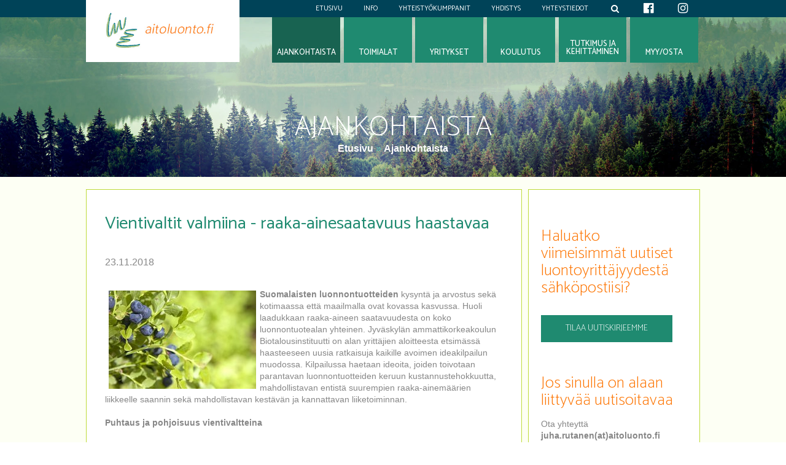

--- FILE ---
content_type: text/html; charset=UTF-8
request_url: https://www.aitoluonto.fi/ajankohtaista/Vientivaltit-valmiina---raaka-ainesaatavuus-haastavaa-464.html
body_size: 16946
content:
<!DOCTYPE HTML PUBLIC "-//W3C//DTD HTML 4.01 Transitional//EN"
"http://www.w3.org/TR/html4/loose.dtd">
<html>
  <head>
    <!-- Google Tag Manager -->
<script>(function(w,d,s,l,i){w[l]=w[l]||[];w[l].push({'gtm.start':
new Date().getTime(),event:'gtm.js'});var f=d.getElementsByTagName(s)[0],
j=d.createElement(s),dl=l!='dataLayer'?'&l='+l:'';j.async=true;j.src=
'https://www.googletagmanager.com/gtm.js?id='+i+dl;f.parentNode.insertBefore(j,f);
})(window,document,'script','dataLayer','GTM-KGXSRNL');</script>
<!-- End Google Tag Manager -->
    <meta name="language" content="fi">
    <meta http-equiv="X-UA-Compatible" content="IE=edge">
    <meta http-equiv="Content-Type" content="text/html; charset=UTF-8">
    <meta name="ROBOTS" content="NOARCHIVE">
    
    <meta name="Description" content="Luontoyrittäjyyteen ja luonnontuotealaan liittyviä ajankohtaisia uutisia.">
    <meta name="viewport" content="width=device-width, initial-scale=1">
    <title>Vientivaltit valmiina - raaka-ainesaatavuus haastavaa – aitoluonto.fi</title>
    <link rel="shortcut icon" href="/content/img/favicon.ico">
    <link rel="icon" type="image/ico" href="/content/img/favicon.ico">
    
      <link type='text/css' href='/admin/css/webio2.min.css?mod=2018-05-23T11:15:01' rel='stylesheet' /> <link rel="stylesheet" href="https://cdn.jsdelivr.net/gh/fancyapps/fancybox@3.5.7/dist/jquery.fancybox.min.css" />   
      <style type='text/css'>
        #ltuotteetlink{display:none;}
      </style>
      <script type='text/javascript' src='/admin/js/webio.min.js?mod=2017-03-28T09:48:24'></script>
      <script type='text/javascript'>
        var aktiivinenkalenteri=null;function suljekalenteri(){jQuery(aktiivinenkalenteri).fadeOut();}
        function avaakalenteri(id,frame,f,p,k,v,p1,k1,v1){window.frames[frame].document.location='/cgi-bin/webio2-kalenteri2?kieli=&df='+p+'&mf='+k+'&yf='+v+'&p1='+p1+'&k1='+k1+'&v1='+v1+'&lomake='+f+'&parent=1&css=/admin/css/kalenteri.css&merkisto=u';jQuery(aktiivinenkalenteri).fadeOut();jQuery(id).fadeIn();aktiivinenkalenteri=id;}
          
      </script>
      
      
      <script defer src="https://cdn.jsdelivr.net/gh/fancyapps/fancybox@3.5.7/dist/jquery.fancybox.min.js"></script>
      
      
    <script>jQuery.extend({getUrlVars:function(){var vars=[],hash;var hashes=window.location.href.slice(window.location.href.indexOf('?')+1).split('&');for(var i=0;i<hashes.length;i++){hash=hashes[i].split('=');vars.push(hash[0]);vars[hash[0]]=hash[1];}return vars;},getUrlVar:function(name){return jQuery.getUrlVars()[name];},URLDecode:function(value){return value;}});</script><script>var dts=false;if("maxTouchPoints" in navigator){dts=navigator.maxTouchPoints>0;}else if("msMaxTouchPoints" in navigator){dts=navigator.msMaxTouchPoints>0;}else{var mQ=window.matchMedia&&matchMedia("(pointer:coarse)");if(mQ&&mQ.media==="(pointer:coarse)"){dts=!!mQ.matches;}else if("orientation" in window){dts=true;}else{var UA=navigator.userAgent;dts=(/\b(BlackBerry|webOS|iPhone|IEMobile)\b/i.test(UA)||/\b(Android|Windows Phone|iPad|iPod)\b/i.test(UA));}}var laite=0;if(dts){laite=1;}else{laite=2;}
jQuery(document).ready(function(){var utm_source=jQuery.getUrlVar('utm_source');var gclid=jQuery.getUrlVar('gclid');var ua=navigator.userAgent;ua=ua.replace(/;/g,' ');jQuery.ajax({type:'GET',url:'/cgi-bin/webio2-s2',data:'saitti=aitoluonto&s=3&r='+decodeURIComponent(window.frames.top.document.referrer)+'&ua='+decodeURIComponent(ua)+'&utm_source='+decodeURIComponent(utm_source)+'&gclid='+decodeURIComponent(gclid)+'&laite='+laite});});
function statsio(t,a){setTimeout(function(){jQuery.ajax({type:'POST',url:'/cgi-bin/webio2-s2',data:'saitti=aitoluonto&s=3&t='+t+'&a='+a+'&tmp='+Math.random()});},2000);}jQuery(document).ready(function(){jQuery(document).find('[data-callbutton]').each(function(){jQuery(this).bind('click',function(){statsio('t',jQuery(this).attr('data-callbutton'));});})});</script>
    <script type="text/javascript" src="/content/js/jquery.meanmenu.js?mod=2016-03-14T10:54:33"></script>
    <script type="text/javascript">
      jQuery(document).ready(function(){jQuery('#paavalikko-ul').meanmenu({meanTargetContainer: '#mobilemenu-container'});});
    </script>
    <link href="/content/css/meanmenu.css?mod=2016-03-14T10:54:22" rel="stylesheet" type="text/css">
    <link href="/content/css/content.css?mod=2020-06-10T13:47:24" rel="stylesheet" type="text/css">
    <link href="/content/css/responsive.css?mod=2020-06-10T13:55:47" rel="stylesheet" type="text/css">
    <link href="/content/css/2.css?mod=2016-11-18T10:23:29" rel="stylesheet" type="text/css">
    <link rel="stylesheet" href="https://maxcdn.bootstrapcdn.com/font-awesome/4.7.0/css/font-awesome.min.css">
    <link href='https://fonts.googleapis.com/css?family=Catamaran:400,500,600,700,100&subset=latin,latin-ext' rel='stylesheet' type='text/css'>
    <script type="text/javascript" src="/content/js/owl.carousel.js?mod=2016-03-14T10:54:33"></script>
    <link href="/content/js/owl-carousel.css?mod=2016-03-14T10:54:33" rel="stylesheet" type="text/css">
    <script type="text/javascript" src="/content/js/owl.js?mod=2016-05-18T12:20:54"></script>
    
    
      <script type='text/javascript' defer>
        (function(i,s,o,g,r,a,m){i['GoogleAnalyticsObject']=r;i[r]=i[r]||function(){(i[r].q=i[r].q||[]).push(arguments)},i[r].l=1*new Date();a=s.createElement(o),m=s.getElementsByTagName(o)[0];a.async=1;a.src=g;m.parentNode.insertBefore(a,m)})(window,document,'script','//www.google-analytics.com/analytics.js','ga');
        ga('create','UA-91177942-1','auto' );
        ga('send','pageview');
      </script>
    <meta property="og:image" content="http://www.aitoluonto.fi/images/kuvapankki/medium/Kuva-Ideakilpailu_969.jpg"/>
<meta property="og:title" content="Vientivaltit valmiina - raaka-ainesaatavuus haastavaa"/>
    <style type="text/css">
      #header-alasivu {
        background-image: url(/images/main/lVC-header_alasivu.jpg);
      }
    </style>  
  </head>

  <body>
      
    <!-- Google Tag Manager (noscript) -->
<noscript><iframe src="https://www.googletagmanager.com/ns.html?id=GTM-KGXSRNL"
height="0" width="0" style="display:none;visibility:hidden"></iframe></noscript>
<!-- End Google Tag Manager (noscript) -->
    <div id="searchbar" class="clearfix">
      <div class="center-col">
        <form action='/cgi-bin/webio2haku' method='POST' id="searchform">
          <fieldset class="search">
            <input type="text" onClick='this.value=""' class="box" placeholder='Hae sivustolta' value="Hae sivustolta" name="hakusana">
            <input type="submit"  style="cursor:pointer" value="Hae">
            <input type='hidden' name='naytasivu' value='220'>
            <input type='hidden' name='tapaus' value='tekstihaku'>
            <input type='hidden' name='saitti' value='aitoluonto'>
            <input type='hidden' name='kieli' value='fi'>
            <input type='hidden' name='webio' value='0'>
          </fieldset>
        </form>
      </div>
    </div>

    <div id="ylaosa-wrapper" class="content-col">
      <div id="top-wrapper" class="content-col">
        <div class="center-col">
          <div id="tunnus"><a href="/"><img src="/content/img/header/aitoluonto_tunnus.jpg?mod=2016-03-14T10:54:50" width="380" height="154" border="0" alt="Aitoluonto.fi"></a></div>
          <ul class="info-navi">  
            <li><a href="https://www.instagram.com/luontoyrittajat/" id="ylanavi-insta" target="_blank" title="Suomen luontoyrittäjyysverkosto Instagramissa"> <i class="fa fa-instagram fa-lg" aria-hidden="true"></i></a></li>
            <li><a href="https://www.facebook.com/SuomenLuontoyrittajyysverkostoRy/" id="ylanavi-face" target="_blank" title="Suomen luontoyrittäjyysverkosto Facebookissa"> <i class="fa fa-facebook-official fa-lg" aria-hidden="true"></i></a></li>
            <li><a href="#" id="searchtoggl"><i class="fa fa-search"></i></a></li>
            <li><a id="yhteystiedot-sel" href="/yhteystiedot/" title="Yhteystiedot">Yhteystiedot</a></li>
            <li><a id="jaseneksi-sel" href="/yhdistys/" title="Yhdistys">Yhdistys</a></li>
            <li><a id="kumppanit-sel" href="/yhteistyokumppanit/" title="Yhteistyökumppanit">Yhteistyökumppanit</a></li>
            <li><a id="info-sel" href="/info/" title="Info">Info</a></li>
            <li><a id="myy-sel" href="/" title="Etusivu">Etusivu</a></li>
          </ul>
        </div>
      </div>


      <div id="header-alasivu" class="content-col">
        <div class="center-col">
          <div id="sivunotsikko" class="elmcenter">
            <h1>Ajankohtaista</h1>
            <div id="murupolku-alasivu"><a href="/">Etusivu </a>»  <a href='/ajankohtaista/' target=''>Ajankohtaista</a>  </div>
            
          </div>
        </div>
      </div>
      <div id="paavalikko" class="content-col">
        <div class="center-col">
          <div id="main-navi-resp">
            <div id="mobilemenu-container"></div>
            <div id="paavalikko-ul"> 
              <ul><li><a href='/'>Etusivu</a></li><li class="current path"><a href='/ajankohtaista/'>Ajankohtaista</a></li><li><a href='/toimialat/'>Toimialat</a>
<ul tabindex="0" class="webcategory-navi"><li><a href='/toimialat/raaka-ainetuotanto/'>Raaka-ainetuotanto</a>
<ul tabindex="0" class="webcategory-navi"><li><a href='/toimialat/raaka-ainetuotanto/luonnonmarjat/'>Luonnonmarjat</a></li><li><a href='/toimialat/raaka-ainetuotanto/luonnonsienet/'>Luonnonsienet</a></li><li><a href='/toimialat/raaka-ainetuotanto/luonnonkasvit/'>Luonnonkasvit</a></li><li><a href='/toimialat/raaka-ainetuotanto/erikoisluonnontuotteet/'>Erikoisluonnontuotteet</a></li><li><a href='/toimialat/raaka-ainetuotanto/keraajien-ja-kouluttajien-kartoitus/'>Kerääjien ja kouluttajien kartoitus</a></li><li><a href='/toimialat/raaka-ainetuotanto/kysely-kouluttajille/'>Kysely kouluttajille</a></li></ul></li><li><a href='/toimialat/elintarvikeala/'>Elintarvikeala</a>
<ul tabindex="0" class="webcategory-navi"><li><a href='/toimialat/elintarvikeala/uuselintarvikeasetus/'>Uuselintarvikeasetus</a></li></ul></li><li><a href='/toimialat/arvoaineiden-hyodyntaminen/'>Arvoaineiden hyödyntäminen</a></li><li><a href='/toimialat/hyvinvointiala/'>Hyvinvointiala</a></li><li><a href='/toimialat/matkailuala/'>Matkailuala</a></li><li><a href='/toimialat/muu-elinkeinotoiminta/'>Muu elinkeinotoiminta</a></li><li><a href='/toimialat/luonnontuotealan-yrityskysely/'>Luonnontuotealan yrityskysely</a></li></ul></li><li><a href='/yritykset/yritykset/'>Yritykset</a>
<ul tabindex="0" class="webcategory-navi"><li><a href='/yritykset/yritykset/'>Yritykset</a>
<ul tabindex="0" class="webcategory-navi"><li><a href='/yritykset/yritykset/active-camping-oy--geo-x-on/'>Active Camping Oy / Geo-x-on</a></li><li><a href='/yritykset/yritykset/arctic-warriors-oy/'>Arctic Warriors Oy</a></li><li><a href='/yritykset/yritykset/creativekaiku-ky/'>CreativeKaiku Ky</a></li><li><a href='/yritykset/yritykset/elokuu-luonnontuote-oy/'>Elokuu Luonnontuote Oy</a></li><li><a href='/yritykset/yritykset/elain--ja-elamyspalvelut-gaia/'>Eläin- ja elämyspalvelut Gaia</a></li><li><a href='/yritykset/yritykset/firapeli-oy/'>Firapeli Oy</a></li><li><a href='/yritykset/yritykset/forestal-oy-ab/'>Forestal Oy Ab</a></li><li><a href='/yritykset/yritykset/frantsilan-luomuyrttitila-oy/'>Frantsilan Luomuyrttitila Oy</a></li><li><a href='/yritykset/yritykset/hiking-travel--hit/'>Hiking Travel, Hit</a></li><li><a href='/yritykset/yritykset/honkaniemen-lomatila/'>Honkaniemen Lomatila</a></li><li><a href='/yritykset/yritykset/hopun-loppu-rane-sakkinen/'>Hopun Loppu Rane Säkkinen</a></li><li><a href='/yritykset/yritykset/hyvamieli-luonnontuotteet/'>Hyvämieli luonnontuotteet</a></li><li><a href='/yritykset/yritykset/hyvolan-talo/'>Hyvölän talo</a></li><li><a href='/yritykset/yritykset/idea-nature-oy/'>Idea Nature Oy</a></li><li><a href='/yritykset/yritykset/ikifood/'>Ikifood</a></li><li><a href='/yritykset/yritykset/ivalonatural/'>Ivalonatural</a></li><li><a href='/yritykset/yritykset/kaarnikka-tmi-paivi-saikkonen/'>Kaarnikka Tmi Päivi Saikkonen</a></li><li><a href='/yritykset/yritykset/katajisto-heini/'>Katajisto Heini</a></li><li><a href='/yritykset/yritykset/katiskanmaki/'>Katiskanmäki</a></li><li><a href='/yritykset/yritykset/kotitila-kiveinen/'>Kotitila Kiveinen</a></li><li><a href='/yritykset/yritykset/kvarken-nature-and-fishing--kvarken-birch-syrup/'>Kvarken Nature and Fishing / Kvarken Birch syrup</a></li><li><a href='/yritykset/yritykset/kylmamaan-ohjelmat-oy/'>Kylmämaan Ohjelmat Oy</a></li><li><a href='/yritykset/yritykset/lehtopeat-oy/'>LehtoPeat Oy</a></li><li><a href='/yritykset/yritykset/lomakivi/'>Lomakivi</a></li><li><a href='/yritykset/yritykset/luoite/'>LuoITE</a></li><li><a href='/yritykset/yritykset/luonto--ja-kulttuuripalvelu-angervo/'>Luonto- ja kulttuuripalvelu Angervo</a></li><li><a href='/yritykset/yritykset/luontoriihi/'>LuontoRiihi</a></li><li><a href='/yritykset/yritykset/luontotarhurin-hunaja/'>Luontotarhurin Hunaja</a></li><li><a href='/yritykset/yritykset/maatilamatkailu-ilomaki/'>Maatilamatkailu Ilomäki</a></li><li><a href='/yritykset/yritykset/mehtamaa/'>Mehtämaa</a></li><li><a href='/yritykset/yritykset/metsavyohyke/'>Metsävyöhyke</a></li><li><a href='/yritykset/yritykset/naturest-oy/'>Naturest Oy</a></li><li><a href='/yritykset/yritykset/noccostuote-oy/'>NoccosTuote Oy</a></li><li><a href='/yritykset/yritykset/nordic-herbs-oy--yrttipaja/'>Nordic herbs Oy, Yrttipaja</a></li><li><a href='/yritykset/yritykset/osuuskunta-yrttiaika/'>Osuuskunta Yrttiaika</a></li><li><a href='/yritykset/yritykset/pirteeks/'>Pirteeks</a></li><li><a href='/yritykset/yritykset/pohjoisesta-luonnosta-oy/'>Pohjoisesta luonnosta Oy</a></li><li><a href='/yritykset/yritykset/rahula-ranch-oy/'>Rahula Ranch Oy</a></li><li><a href='/yritykset/yritykset/railo-outdoor/'>Railo Outdoor</a></li><li><a href='/yritykset/yritykset/ravintorengas-oy/'>Ravintorengas Oy</a></li><li><a href='/yritykset/yritykset/saivo-naturals-oy/'>Saivo Naturals Oy</a></li><li><a href='/yritykset/yritykset/sammalmamma/'>Sammalmamma</a></li><li><a href='/yritykset/yritykset/savolan-maatila/'>Savolan Maatila</a></li><li><a href='/yritykset/yritykset/seitsemisen-torpat/'>Seitsemisen Torpat</a></li><li><a href='/yritykset/yritykset/somaluonto-oy/'>Somaluonto Oy</a></li><li><a href='/yritykset/yritykset/tmi-oma-metsa/'>Tmi Oma Metsä</a></li><li><a href='/yritykset/yritykset/tuoksu/'>Tuoksu</a></li><li><a href='/yritykset/yritykset/ullan-luonnontuotteet/'>Ullan Luonnontuotteet</a></li><li><a href='/yritykset/yritykset/uoma-wild---sour/'>Uoma Wild & Sour</a></li><li><a href='/yritykset/yritykset/villipihlaja/'>Villipihlaja</a></li><li><a href='/yritykset/yritykset/villiyrttipuoti/'>Villiyrttipuoti</a></li><li><a href='/yritykset/yritykset/virtalan-tila/'>Virtalan tila</a></li><li><a href='/yritykset/yritykset/vakipuu-tmi/'>Väkipuu Tmi</a></li><li><a href='/yritykset/yritykset/wild-from-arctic/'>Wild from Arctic</a></li><li><a href='/yritykset/yritykset/aksyt-ammat-oy/'>Äksyt Ämmät Oy</a></li><li><a href='/yritykset/yritykset/armatti-oy/'>Ärmätti Oy</a></li></ul></li></ul></li><li><a href='/myy--osta/'>Myy / osta</a>
<ul tabindex="0" class="webcategory-navi"><li><a href='/myy--osta/myyosta-ilmoituslomake/'>Myy/osta-ilmoituslomake</a></li></ul></li><li><a href='/koulutus/'>Koulutus</a></li><li><a href='/tutkimus-ja-kehittaminen/'>Tutkimus ja kehittäminen</a>
<ul tabindex="0" class="webcategory-navi"><li><a href='/tutkimus-ja-kehittaminen/toimijat-ja-tutkimustieto/'>Toimijat ja tutkimustieto</a></li><li><a href='/tutkimus-ja-kehittaminen/tapahtumat-ja-materiaalit/'>Tapahtumat ja materiaalit</a>
<ul tabindex="0" class="webcategory-navi"><li><a href='/tutkimus-ja-kehittaminen/tapahtumat-ja-materiaalit/toimintaohjelma-2030/'>Toimintaohjelma 2030</a></li><li><a href='/tutkimus-ja-kehittaminen/tapahtumat-ja-materiaalit/toimintaohjelma-2020/'>Toimintaohjelma 2020</a>
<ul tabindex="0" class="webcategory-navi"><li><a href='/tutkimus-ja-kehittaminen/tapahtumat-ja-materiaalit/toimintaohjelma-2020/tausta-aineisto/'>Tausta-aineisto</a></li></ul></li><li><a href='/tutkimus-ja-kehittaminen/tapahtumat-ja-materiaalit/luonnontuotepaivat/'>Luonnontuotepäivät</a>
<ul tabindex="0" class="webcategory-navi"><li><a href='/tutkimus-ja-kehittaminen/tapahtumat-ja-materiaalit/luonnontuotepaivat/ilmoittautumislomake/'>Ilmoittautumislomake</a></li><li><a href='/tutkimus-ja-kehittaminen/tapahtumat-ja-materiaalit/luonnontuotepaivat/lahti-2025/'>Lahti 2025</a></li><li><a href='/tutkimus-ja-kehittaminen/tapahtumat-ja-materiaalit/luonnontuotepaivat/oulu-2024/'>Oulu 2024</a></li><li><a href='/tutkimus-ja-kehittaminen/tapahtumat-ja-materiaalit/luonnontuotepaivat/helsinki-2023/'>Helsinki 2023</a></li><li><a href='/tutkimus-ja-kehittaminen/tapahtumat-ja-materiaalit/luonnontuotepaivat/mikkeli-2022/'>Mikkeli 2022</a></li><li><a href='/tutkimus-ja-kehittaminen/tapahtumat-ja-materiaalit/luonnontuotepaivat/lappi-ja-akaslompolo-2021/'>Lappi ja Äkäslompolo 2021</a></li><li><a href='/tutkimus-ja-kehittaminen/tapahtumat-ja-materiaalit/luonnontuotepaivat/pohjois-savo-2020-verkossa/'>Pohjois-Savo 2020 verkossa</a></li><li><a href='/tutkimus-ja-kehittaminen/tapahtumat-ja-materiaalit/luonnontuotepaivat/kajaani-2019/'>Kajaani 2019</a></li><li><a href='/tutkimus-ja-kehittaminen/tapahtumat-ja-materiaalit/luonnontuotepaivat/turku-2018/'>Turku 2018</a></li><li><a href='/tutkimus-ja-kehittaminen/tapahtumat-ja-materiaalit/luonnontuotepaivat/tampere-2017/'>Tampere 2017</a></li><li><a href='/tutkimus-ja-kehittaminen/tapahtumat-ja-materiaalit/luonnontuotepaivat/joensuu-2016/'>Joensuu 2016</a></li><li><a href='/tutkimus-ja-kehittaminen/tapahtumat-ja-materiaalit/luonnontuotepaivat/kuusamo-2015/'>Kuusamo 2015</a></li><li><a href='/tutkimus-ja-kehittaminen/tapahtumat-ja-materiaalit/luonnontuotepaivat/kokkola-2014/'>Kokkola 2014</a></li><li><a href='/tutkimus-ja-kehittaminen/tapahtumat-ja-materiaalit/luonnontuotepaivat/mikkeli-2013/'>Mikkeli 2013</a></li><li><a href='/tutkimus-ja-kehittaminen/tapahtumat-ja-materiaalit/luonnontuotepaivat/seinajoki-2012/'>Seinäjoki 2012</a></li><li><a href='/tutkimus-ja-kehittaminen/tapahtumat-ja-materiaalit/luonnontuotepaivat/rovaniemi-2011/'>Rovaniemi 2011</a></li><li><a href='/tutkimus-ja-kehittaminen/tapahtumat-ja-materiaalit/luonnontuotepaivat/joensuu-2010/'>Joensuu 2010</a></li><li><a href='/tutkimus-ja-kehittaminen/tapahtumat-ja-materiaalit/luonnontuotepaivat/helsinki-2009/'>Helsinki 2009</a></li><li><a href='/tutkimus-ja-kehittaminen/tapahtumat-ja-materiaalit/luonnontuotepaivat/oulu-2008/'>Oulu 2008</a></li><li><a href='/tutkimus-ja-kehittaminen/tapahtumat-ja-materiaalit/luonnontuotepaivat/tampere-2007/'>Tampere 2007</a></li><li><a href='/tutkimus-ja-kehittaminen/tapahtumat-ja-materiaalit/luonnontuotepaivat/palautekysely/'>Palautekysely</a></li></ul></li><li><a href='/tutkimus-ja-kehittaminen/tapahtumat-ja-materiaalit/luonnontuotealan-tutkimusseminaarit/'>Luonnontuotealan tutkimusseminaarit</a>
<ul tabindex="0" class="webcategory-navi"><li><a href='/tutkimus-ja-kehittaminen/tapahtumat-ja-materiaalit/luonnontuotealan-tutkimusseminaarit/tutkimusseminaari-2022/'>Tutkimusseminaari 2022</a></li><li><a href='/tutkimus-ja-kehittaminen/tapahtumat-ja-materiaalit/luonnontuotealan-tutkimusseminaarit/tutkimusseminaari-2019/'>Tutkimusseminaari 2019</a></li><li><a href='/tutkimus-ja-kehittaminen/tapahtumat-ja-materiaalit/luonnontuotealan-tutkimusseminaarit/tutkimusseminaari-2015/'>Tutkimusseminaari 2015</a></li><li><a href='/tutkimus-ja-kehittaminen/tapahtumat-ja-materiaalit/luonnontuotealan-tutkimusseminaarit/tutkimusseminaari-2013/'>Tutkimusseminaari 2013</a></li></ul></li></ul></li><li><a href='/tutkimus-ja-kehittaminen/hyvat-kaytanteet/'>Hyvät käytänteet</a>
<ul tabindex="0" class="webcategory-navi"><li><a href='/tutkimus-ja-kehittaminen/hyvat-kaytanteet/nuorisotoiminnan-aktivointi/'>Nuorisotoiminnan aktivointi</a>
<ul tabindex="0" class="webcategory-navi"><li><a href='/tutkimus-ja-kehittaminen/hyvat-kaytanteet/nuorisotoiminnan-aktivointi/luonnontuotealan-teemapaiva/'>Luonnontuotealan teemapäivä</a></li><li><a href='/tutkimus-ja-kehittaminen/hyvat-kaytanteet/nuorisotoiminnan-aktivointi/luontokokemuspolku/'>Luontokokemuspolku</a></li><li><a href='/tutkimus-ja-kehittaminen/hyvat-kaytanteet/nuorisotoiminnan-aktivointi/nuoret-maaseutuvierailuille/'>Nuoret maaseutuvierailuille</a></li><li><a href='/tutkimus-ja-kehittaminen/hyvat-kaytanteet/nuorisotoiminnan-aktivointi/luonnontuotteet-tutuiksi-lapsille-ja-nuorille/'>Luonnontuotteet tutuiksi lapsille ja nuorille</a></li><li><a href='/tutkimus-ja-kehittaminen/hyvat-kaytanteet/nuorisotoiminnan-aktivointi/luonnontuotealan-tiedotushankkeet-/'>Luonnontuotealan tiedotushankkeet </a></li><li><a href='/tutkimus-ja-kehittaminen/hyvat-kaytanteet/nuorisotoiminnan-aktivointi/kihokkia-keraamassa/'>Kihokkia keräämässä</a></li><li><a href='/tutkimus-ja-kehittaminen/hyvat-kaytanteet/nuorisotoiminnan-aktivointi/metsakuutiot/'>Metsäkuutiot</a></li><li><a href='/tutkimus-ja-kehittaminen/hyvat-kaytanteet/nuorisotoiminnan-aktivointi/kukkapuu-tempaus/'>Kukkapuu-tempaus</a></li><li><a href='/tutkimus-ja-kehittaminen/hyvat-kaytanteet/nuorisotoiminnan-aktivointi/raporttia-suoraan-metsasta-ja-luonnosta/'>Raporttia suoraan metsästä ja luonnosta</a></li><li><a href='/tutkimus-ja-kehittaminen/hyvat-kaytanteet/nuorisotoiminnan-aktivointi/metsa--ja-luontopelit-innostaa/'>Metsä- ja luontopelit innostaa</a></li><li><a href='/tutkimus-ja-kehittaminen/hyvat-kaytanteet/nuorisotoiminnan-aktivointi/yrittajaksi-luonnontuotealalle/'>Yrittäjäksi luonnontuotealalle</a></li></ul></li></ul></li><li><a href='/tutkimus-ja-kehittaminen/kansainvalisyys/'>Kansainvälisyys</a></li><li><a href='/tutkimus-ja-kehittaminen/hankkeet/'>Hankkeet</a>
<ul tabindex="0" class="webcategory-navi"><li><a href='/tutkimus-ja-kehittaminen/hankkeet/hankerekisterilomake/'>Hankerekisterilomake</a></li><li><a href='/tutkimus-ja-kehittaminen/hankkeet/lumoa/'>LUMOA</a>
<ul tabindex="0" class="webcategory-navi"><li><a href='/tutkimus-ja-kehittaminen/hankkeet/lumoa/ajankohtaista/'>Ajankohtaista</a></li><li><a href='/tutkimus-ja-kehittaminen/hankkeet/lumoa/lumoan-aluetilaisuuksien-materiaalit/'>LUMOAn aluetilaisuuksien materiaalit</a></li><li><a href='/tutkimus-ja-kehittaminen/hankkeet/lumoa/muita-materiaaleja/'>Muita materiaaleja</a></li></ul></li><li><a href='/tutkimus-ja-kehittaminen/hankkeet/lt-rasa/'>LT-RASA</a></li><li><a href='/tutkimus-ja-kehittaminen/hankkeet/arvopilotti/'>Arvopilotti</a></li><li><a href='/tutkimus-ja-kehittaminen/hankkeet/kysely-hanketoimijoille/'>Kysely hanketoimijoille</a></li></ul></li><li><a href='/tutkimus-ja-kehittaminen/hankerekisteri/hankerekisteri/'>Hankerekisteri</a>
<ul tabindex="0" class="webcategory-navi"><li><a href='/tutkimus-ja-kehittaminen/hankerekisteri/hankerekisteri/'>Hankerekisteri</a>
<ul tabindex="0" class="webcategory-navi"><li><a href='/tutkimus-ja-kehittaminen/hankerekisteri/hankerekisteri/-wildwonders/'>#wildwonders</a></li><li><a href='/tutkimus-ja-kehittaminen/hankerekisteri/hankerekisteri/63-degrees-north---pohjoisen-erikoiskasvit--uroiksi/'>63 Degrees North - Pohjoisen erikoiskasvit €uroiksi</a></li><li><a href='/tutkimus-ja-kehittaminen/hankerekisteri/hankerekisteri/alueellinen-elintarvikelogistiikka--hanke/'>Alueellinen elintarvikelogistiikka -hanke</a></li><li><a href='/tutkimus-ja-kehittaminen/hankerekisteri/hankerekisteri/arktinen-biotalous/'>Arktinen biotalous</a></li><li><a href='/tutkimus-ja-kehittaminen/hankerekisteri/hankerekisteri/arktinen-mehilaistalous--arm-/'>Arktinen mehiläistalous (ARM)</a></li><li><a href='/tutkimus-ja-kehittaminen/hankerekisteri/hankerekisteri/arktinen-nokkonen/'>Arktinen nokkonen</a></li><li><a href='/tutkimus-ja-kehittaminen/hankerekisteri/hankerekisteri/arktinen-alykas-metsaverkosto/'>Arktinen älykäs metsäverkosto</a></li><li><a href='/tutkimus-ja-kehittaminen/hankerekisteri/hankerekisteri/arktisten-kasvien-taiga-terveytta-luonnosta/'>Arktisten kasvien taiga: terveyttä luonnosta</a></li><li><a href='/tutkimus-ja-kehittaminen/hankerekisteri/hankerekisteri/arvoaineita-pohjoisen-mannysta-ja-marjoista/'>Arvoaineita pohjoisen männystä ja marjoista</a></li><li><a href='/tutkimus-ja-kehittaminen/hankerekisteri/hankerekisteri/arvoliike/'>Arvoliike</a></li><li><a href='/tutkimus-ja-kehittaminen/hankerekisteri/hankerekisteri/arvopilotti---kohti-luonnon-raaka-aineiden-arvoketjujen-pilotointia/'>Arvopilotti – kohti luonnon raaka-aineiden arvoketjujen pilotointia</a></li><li><a href='/tutkimus-ja-kehittaminen/hankerekisteri/hankerekisteri/avaimet-yrittajyyteen---sparrausta-ja-tukea-muutostilanteisiin/'>Avaimet yrittäjyyteen - Sparrausta ja tukea muutostilanteisiin</a></li><li><a href='/tutkimus-ja-kehittaminen/hankerekisteri/hankerekisteri/back-to-basic/'>Back to basic</a></li><li><a href='/tutkimus-ja-kehittaminen/hankerekisteri/hankerekisteri/bio-osake--bioraaka-aineosaamisen-keskus-/'>BIO-OSAKE (Bioraaka-aineosaamisen keskus)</a></li><li><a href='/tutkimus-ja-kehittaminen/hankerekisteri/hankerekisteri/bioaktiiviset-yhdisteet-osana-tulevaisuuden-biotaloutta/'>Bioaktiiviset yhdisteet osana tulevaisuuden biotaloutta</a></li><li><a href='/tutkimus-ja-kehittaminen/hankerekisteri/hankerekisteri/biocolour---biovarit---varipaletti-biopohjaisille-variaineille-ja-pigmenteille/'>BioColour - Biovärit - Väripaletti biopohjaisille väriaineille ja pigmenteille</a></li><li><a href='/tutkimus-ja-kehittaminen/hankerekisteri/hankerekisteri/biomateriaalien-jalostusarvon-nosto-arktisella-luonnontuotealalla--lisaarvobar-/'>Biomateriaalien jalostusarvon nosto arktisella luonnontuotealalla (LisäarvoBAR)</a></li><li><a href='/tutkimus-ja-kehittaminen/hankerekisteri/hankerekisteri/ceforestry/'>CEForestry</a></li><li><a href='/tutkimus-ja-kehittaminen/hankerekisteri/hankerekisteri/centre-for-wildfood-safety/'>Centre for Wildfood Safety</a></li><li><a href='/tutkimus-ja-kehittaminen/hankerekisteri/hankerekisteri/ecodive---metsien-luonnontuotteet-osana-biotaloutta/'>ECODIVE - Metsien luonnontuotteet osana biotaloutta</a></li><li><a href='/tutkimus-ja-kehittaminen/hankerekisteri/hankerekisteri/elinkeinoa-ja-liiketoimintaa-ruokaketjussa---elli/'>Elinkeinoa ja liiketoimintaa ruokaketjussa – ELLI</a></li><li><a href='/tutkimus-ja-kehittaminen/hankerekisteri/hankerekisteri/elintarvikkeista-ja-luonnosta-elinvoimaa-koillismaalle/'>Elintarvikkeista ja luonnosta elinvoimaa Koillismaalle</a></li><li><a href='/tutkimus-ja-kehittaminen/hankerekisteri/hankerekisteri/elot---elintarvike--ja-luonnontuotteiden-teollisen-tuotannon-kehittaminen-keski-karjalssa/'>ELOT - Elintarvike- ja luonnontuotteiden teollisen tuotannon kehittäminen Keski-Karjalssa</a></li><li><a href='/tutkimus-ja-kehittaminen/hankerekisteri/hankerekisteri/erikoiskasvit--uusia-mahdollisuuksia-kasvipohjaisten-raaka-aineiden-jatkojalostukselle-ja-viennille-keski-pohjanmaalla/'>Erikoiskasvit. Uusia mahdollisuuksia kasvipohjaisten raaka-aineiden jatkojalostukselle ja viennille Keski-Pohjanmaalla</a></li><li><a href='/tutkimus-ja-kehittaminen/hankerekisteri/hankerekisteri/erural-resilience/'>eRural resilience</a></li><li><a href='/tutkimus-ja-kehittaminen/hankerekisteri/hankerekisteri/forleap-metsabiomassan-sivuvirroista-uusia-tuotteita/'>FORLEAP-Metsäbiomassan sivuvirroista uusia tuotteita</a></li><li><a href='/tutkimus-ja-kehittaminen/hankerekisteri/hankerekisteri/fostering-and-enabling-ai--data-and-robotics-technologies-for-supporting-human-workers-in-harvesting-wild-food--ferox-/'>Fostering and Enabling AI, Data and Robotics Technologies for Supporting Human Workers in Harvesting Wild Food (FEROX)</a></li><li><a href='/tutkimus-ja-kehittaminen/hankerekisteri/hankerekisteri/future-bio-arctic-design-ii--f-bad-ii-/'>Future Bio-Arctic Design II (F.BAD II)</a></li><li><a href='/tutkimus-ja-kehittaminen/hankerekisteri/hankerekisteri/hurahdetaan-herkkutatteihin/'>Hurahdetaan herkkutatteihin</a></li><li><a href='/tutkimus-ja-kehittaminen/hankerekisteri/hankerekisteri/hyvinvointia-ja-makuja-pirkanmaan-metsista/'>Hyvinvointia ja makuja Pirkanmaan metsistä</a></li><li><a href='/tutkimus-ja-kehittaminen/hankerekisteri/hankerekisteri/hyvinvointia-luonnosta-2015-2016/'>Hyvinvointia Luonnosta 2015-2016</a></li><li><a href='/tutkimus-ja-kehittaminen/hankerekisteri/hankerekisteri/hyvinvointia-metsan-elinkeinoista/'>Hyvinvointia metsän elinkeinoista</a></li><li><a href='/tutkimus-ja-kehittaminen/hankerekisteri/hankerekisteri/industry-nordic---kohti-luonnontuotteiden-teollisen-mittakaavan-valmistusmenetelmia/'>Industry Nordic – kohti luonnontuotteiden teollisen mittakaavan valmistusmenetelmiä</a></li><li><a href='/tutkimus-ja-kehittaminen/hankerekisteri/hankerekisteri/ingredients-for-health/'>Ingredients for Health</a></li><li><a href='/tutkimus-ja-kehittaminen/hankerekisteri/hankerekisteri/innoherb---kihokista--lakasta-ja-kanervasta-tulevaisuuden-liiketoimintaa-pohjois-satakuntaan/'>Innoherb - kihokista, lakasta ja kanervasta tulevaisuuden liiketoimintaa Pohjois-Satakuntaan</a></li><li><a href='/tutkimus-ja-kehittaminen/hankerekisteri/hankerekisteri/innovative-technologies-and-concepts-for-business-growth-based-on-finnish-mushrooms--in-mushroom-/'>Innovative Technologies and Concepts for Business Growth Based on Finnish Mushrooms (In-Mushroom)</a></li><li><a href='/tutkimus-ja-kehittaminen/hankerekisteri/hankerekisteri/juuret-lahiruokahanke/'>JUURET lähiruokahanke</a></li><li><a href='/tutkimus-ja-kehittaminen/hankerekisteri/hankerekisteri/kainuun-luonnontuotealan-kehittamishanke--kalke-/'>Kainuun luonnontuotealan kehittämishanke (KALKE)</a></li><li><a href='/tutkimus-ja-kehittaminen/hankerekisteri/hankerekisteri/kannattavat-ilmastoviisaat-metsa--ja-luontotoimijat/'>Kannattavat ilmastoviisaat metsä- ja luontotoimijat</a></li><li><a href='/tutkimus-ja-kehittaminen/hankerekisteri/hankerekisteri/kantama---kansainvalinen-tapahtumamarkkinointi/'>Kantama - kansainvälinen tapahtumamarkkinointi</a></li><li><a href='/tutkimus-ja-kehittaminen/hankerekisteri/hankerekisteri/kantri---co----yhteistyolla-valmiuksia-ja-kasvua-elintarvike--ja-luontoaloille/'>Kantri & Co. - Yhteistyöllä valmiuksia ja kasvua elintarvike- ja luontoaloille</a></li><li><a href='/tutkimus-ja-kehittaminen/hankerekisteri/hankerekisteri/kantri-inno---osaamisen-lisaantymisesta-kasvua-maaseutuelinkeinoihin/'>KANTRI-INNO - Osaamisen lisääntymisestä kasvua maaseutuelinkeinoihin</a></li><li><a href='/tutkimus-ja-kehittaminen/hankerekisteri/hankerekisteri/kantri-sampo---luonnosta-ja-elintarvikealalta-hyvinvointia-ja-palveluita-kainuuseen/'>Kantri-Sampo - Luonnosta ja elintarvikealalta hyvinvointia ja palveluita Kainuuseen</a></li><li><a href='/tutkimus-ja-kehittaminen/hankerekisteri/hankerekisteri/kantrikestava/'>KantriKestävä</a></li><li><a href='/tutkimus-ja-kehittaminen/hankerekisteri/hankerekisteri/kantriluonto---luonnontuotteista-ja--palveluista-innovaatioita-ja-yrittajyytta-kainuuseen/'>Kantriluonto - Luonnontuotteista ja -palveluista innovaatioita ja yrittäjyyttä Kainuuseen</a></li><li><a href='/tutkimus-ja-kehittaminen/hankerekisteri/hankerekisteri/kantrivoima--osaamisen-lisaantymisesta-kasvua-maaseutuelinkeinoihin/'>KantriVoima -Osaamisen lisääntymisestä kasvua maaseutuelinkeinoihin</a></li><li><a href='/tutkimus-ja-kehittaminen/hankerekisteri/hankerekisteri/kaskadimalli-turvemaiden-heikkotuottoisten-hieskoivikoiden-tehokkaampaan-hyodyntamiseen/'>Kaskadimalli turvemaiden heikkotuottoisten hieskoivikoiden tehokkaampaan hyödyntämiseen</a></li><li><a href='/tutkimus-ja-kehittaminen/hankerekisteri/hankerekisteri/kasvavaa-liiketoimintaa-luonnontuotteista/'>Kasvavaa liiketoimintaa luonnontuotteista</a></li><li><a href='/tutkimus-ja-kehittaminen/hankerekisteri/hankerekisteri/kasvi----kasviperaisten-luonnon-raaka-aineiden-eristys-ja-kaytto-uusissa-tuotteissa-rikastaminen--vaikuttavuustutkimukset-ja-laatuanalytiikka-/'>Kasvi+  (Kasviperäisten luonnon raaka-aineiden eristys ja käyttö uusissa tuotteissa: rikastaminen, vaikuttavuustutkimukset ja laatuanalytiikka)</a></li><li><a href='/tutkimus-ja-kehittaminen/hankerekisteri/hankerekisteri/kasvuun---kestavaa-kasvua-maaseudulle/'>KASVUUN – Kestävää kasvua maaseudulle</a></li><li><a href='/tutkimus-ja-kehittaminen/hankerekisteri/hankerekisteri/keruupilotti-2018/'>Keruupilotti 2018</a></li><li><a href='/tutkimus-ja-kehittaminen/hankerekisteri/hankerekisteri/kestavaa-kasvua-paikallisista-raaka-aineista---lappia-living-labs/'>Kestävää kasvua paikallisista raaka-aineista – Lappia Living Labs</a></li><li><a href='/tutkimus-ja-kehittaminen/hankerekisteri/hankerekisteri/kiertotaloudesta-lisaa-kilpailukykya-elintarvikevientiin--kike-/'>Kiertotaloudesta lisää kilpailukykyä elintarvikevientiin (KIKE)</a></li><li><a href='/tutkimus-ja-kehittaminen/hankerekisteri/hankerekisteri/kihokin-viljelya-laakekasviksi-pohjois-satakunnan-heikkotuottoisilla-jatai-turvetuotannon-jalkeisilla-turvemailla/'>Kihokin viljelyä lääkekasviksi Pohjois-Satakunnan heikkotuottoisilla ja/tai turvetuotannon jälkeisillä turvemailla</a></li><li><a href='/tutkimus-ja-kehittaminen/hankerekisteri/hankerekisteri/kiihdyttamo--konseptin-toteutettavuus/'>Kiihdyttämö -konseptin toteutettavuus</a></li><li><a href='/tutkimus-ja-kehittaminen/hankerekisteri/hankerekisteri/kiina-yhteistyohon-perustavan-metsabiotalouden-kehittaminen-pohjois-karjalassa--kibio-/'>Kiina-yhteistyöhön perustavan metsäbiotalouden kehittäminen Pohjois-Karjalassa (KIBIO)</a></li><li><a href='/tutkimus-ja-kehittaminen/hankerekisteri/hankerekisteri/kymenlaakson-elintarvikesektorin-kestava-kehitysloikka--keke-/'>Kymenlaakson elintarvikesektorin kestävä kehitysloikka (KEKE)</a></li><li><a href='/tutkimus-ja-kehittaminen/hankerekisteri/hankerekisteri/laatusormenjalki-arktiselle-luonnon-raaka-aineelle--arctic-fingerprint-/'>Laatusormenjälki arktiselle luonnon raaka-aineelle (Arctic FingerPrint)</a></li><li><a href='/tutkimus-ja-kehittaminen/hankerekisteri/hankerekisteri/lappi-luxus---palveluja-ja-tuotteita-lappilaiseen-hyvinvointimatkailuun/'>Lappi Luxus - palveluja ja tuotteita lappilaiseen hyvinvointimatkailuun</a></li><li><a href='/tutkimus-ja-kehittaminen/hankerekisteri/hankerekisteri/lappilaisia-makuelamyksia-matkailijalle---lahiruokaa-lautaselle/'>Lappilaisia makuelämyksiä matkailijalle - lähiruokaa lautaselle</a></li><li><a href='/tutkimus-ja-kehittaminen/hankerekisteri/hankerekisteri/lisaa-luomua-lappiin/'>Lisää Luomua Lappiin</a></li><li><a href='/tutkimus-ja-kehittaminen/hankerekisteri/hankerekisteri/lounais-suomen-metsaekosysteemipalvelut/'>Lounais-Suomen metsäekosysteemipalvelut</a></li><li><a href='/tutkimus-ja-kehittaminen/hankerekisteri/hankerekisteri/lumoni---luontoalan-vastuullinen-moniosaaja/'>LUMONI - Luontoalan vastuullinen moniosaaja</a></li><li><a href='/tutkimus-ja-kehittaminen/hankerekisteri/hankerekisteri/luomu-lentoon-kaakkois-suomessa/'>Luomu lentoon Kaakkois-Suomessa</a></li><li><a href='/tutkimus-ja-kehittaminen/hankerekisteri/hankerekisteri/luomua-ja-luonnontuotteita-metsavaratietoihin--lulume-/'>Luomua ja luonnontuotteita metsävaratietoihin (LULUME)</a></li><li><a href='/tutkimus-ja-kehittaminen/hankerekisteri/hankerekisteri/luomua-metsaluonnosta/'>Luomua metsäluonnosta</a></li><li><a href='/tutkimus-ja-kehittaminen/hankerekisteri/hankerekisteri/luomukeruualueilta-euroja-paijat-hameessa/'>Luomukeruualueilta euroja Päijät-Hämeessä</a></li><li><a href='/tutkimus-ja-kehittaminen/hankerekisteri/hankerekisteri/luomumetsista-moneksi/'>Luomumetsistä moneksi</a></li><li><a href='/tutkimus-ja-kehittaminen/hankerekisteri/hankerekisteri/luomusertifioinnilla-lisaarvoa-selvitys/'>Luomusertifioinnilla lisäarvoa selvitys</a></li><li><a href='/tutkimus-ja-kehittaminen/hankerekisteri/hankerekisteri/luonnon-raaka-aineet-kosmetiikkateollisuudessa--lukos-/'>Luonnon raaka-aineet kosmetiikkateollisuudessa (Lukos)</a></li><li><a href='/tutkimus-ja-kehittaminen/hankerekisteri/hankerekisteri/luonnonantimilla-rahoiksi/'>Luonnonantimilla rahoiksi</a></li><li><a href='/tutkimus-ja-kehittaminen/hankerekisteri/hankerekisteri/luonnonevaista-elinvoimaa-etela-savoon/'>Luonnoneväistä elinvoimaa Etelä-Savoon</a></li><li><a href='/tutkimus-ja-kehittaminen/hankerekisteri/hankerekisteri/luonnonilo/'>LuonnonILO</a></li><li><a href='/tutkimus-ja-kehittaminen/hankerekisteri/hankerekisteri/luonnonmarjat-biotaloudessa/'>Luonnonmarjat biotaloudessa</a></li><li><a href='/tutkimus-ja-kehittaminen/hankerekisteri/hankerekisteri/luonnonmarjat-talteen-saadataa-hyodyntaen/'>Luonnonmarjat talteen säädataa hyödyntäen</a></li><li><a href='/tutkimus-ja-kehittaminen/hankerekisteri/hankerekisteri/luonnontuote--ja-puutarha-alan-kehittaminen-pohjois-karjalassa--esiselvityshanke/'>Luonnontuote- ja puutarha-alan kehittäminen Pohjois-Karjalassa -esiselvityshanke</a></li><li><a href='/tutkimus-ja-kehittaminen/hankerekisteri/hankerekisteri/luonnontuotealan-ekosysteemi-itaiseen-suomeen/'>Luonnontuotealan ekosysteemi itäiseen Suomeen</a></li><li><a href='/tutkimus-ja-kehittaminen/hankerekisteri/hankerekisteri/luonnontuotealan-kasvukoordinaattori/'>Luonnontuotealan Kasvukoordinaattori</a></li><li><a href='/tutkimus-ja-kehittaminen/hankerekisteri/hankerekisteri/luonnontuotealan-rajat-rikkova-liiketoimintaekosysteemi--lutu-/'>Luonnontuotealan rajat rikkova liiketoimintaekosysteemi (LUTU)</a></li><li><a href='/tutkimus-ja-kehittaminen/hankerekisteri/hankerekisteri/luonnontuotealan-uuselintarvikekysymykset/'>Luonnontuotealan uuselintarvikekysymykset</a></li><li><a href='/tutkimus-ja-kehittaminen/hankerekisteri/hankerekisteri/luonnontuotealan-yhteistyoverkostot-kainuussa--esiselvityshanke/'>Luonnontuotealan yhteistyöverkostot Kainuussa -esiselvityshanke</a></li><li><a href='/tutkimus-ja-kehittaminen/hankerekisteri/hankerekisteri/luonnontuotteet-ja-luontopalvelut-kasvuun-pohjois-pohjoismaalla---luoppo/'>Luonnontuotteet ja luontopalvelut kasvuun Pohjois-Pohjoismaalla – LuoPPo</a></li><li><a href='/tutkimus-ja-kehittaminen/hankerekisteri/hankerekisteri/luonnontuotteet-monipuolistuvissa-arvoverkoissa--lumoa----luonnontuotealan-koordinaatiohanke/'>Luonnontuotteet monipuolistuvissa arvoverkoissa (LUMOA) – luonnontuotealan koordinaatiohanke</a></li><li><a href='/tutkimus-ja-kehittaminen/hankerekisteri/hankerekisteri/luonnontuotteet--kehittamishanke/'>Luonnontuotteet- kehittämishanke</a></li><li><a href='/tutkimus-ja-kehittaminen/hankerekisteri/hankerekisteri/luonnontuotteiden-hankintaketjut-kuntoon/'>Luonnontuotteiden hankintaketjut kuntoon</a></li><li><a href='/tutkimus-ja-kehittaminen/hankerekisteri/hankerekisteri/luonnontuotteiden-laadun-ja-turvallisuuden-kehittaminen--palko-/'>Luonnontuotteiden laadun ja turvallisuuden kehittäminen (Palko)</a></li><li><a href='/tutkimus-ja-kehittaminen/hankerekisteri/hankerekisteri/luonnontuotteiden-saatavuuden-varmistaminen-ja-yhteistyomuodot--selvitys--lt-rasa-/'>Luonnontuotteiden saatavuuden varmistaminen ja yhteistyömuodot -selvitys (LT-RASA)</a></li><li><a href='/tutkimus-ja-kehittaminen/hankerekisteri/hankerekisteri/luonnontuotteiden-vientivalmiuksien-ja-matkailukytkennan-kehittaminen/'>Luonnontuotteiden vientivalmiuksien ja matkailukytkennän kehittäminen</a></li><li><a href='/tutkimus-ja-kehittaminen/hankerekisteri/hankerekisteri/luonnontuotteista-kasvua-kaakkois-suomeen/'>Luonnontuotteista kasvua Kaakkois-Suomeen</a></li><li><a href='/tutkimus-ja-kehittaminen/hankerekisteri/hankerekisteri/luonnontuotteista-uutta-liiketoimintaa--lumo-inka-/'>Luonnontuotteista uutta liiketoimintaa (LUMO-INKA)</a></li><li><a href='/tutkimus-ja-kehittaminen/hankerekisteri/hankerekisteri/luonnontuotteita-pohjoisesta/'>Luonnontuotteita pohjoisesta</a></li><li><a href='/tutkimus-ja-kehittaminen/hankerekisteri/hankerekisteri/luonnonvaratuotannon-kehittamisselvitys/'>Luonnonvaratuotannon kehittämisselvitys</a></li><li><a href='/tutkimus-ja-kehittaminen/hankerekisteri/hankerekisteri/luonnonyrteista-bisnesta/'>Luonnonyrteistä bisnestä</a></li><li><a href='/tutkimus-ja-kehittaminen/hankerekisteri/hankerekisteri/luonnonyrteista-lautaselle/'>Luonnonyrteistä lautaselle</a></li><li><a href='/tutkimus-ja-kehittaminen/hankerekisteri/hankerekisteri/luonnosta-kasin/'>Luonnosta Käsin</a></li><li><a href='/tutkimus-ja-kehittaminen/hankerekisteri/hankerekisteri/luonnosta-lautaselle-luola--koulutushanke/'>Luonnosta lautaselle LUOLA -koulutushanke</a></li><li><a href='/tutkimus-ja-kehittaminen/hankerekisteri/hankerekisteri/luonnosta-liiketoiminnaksi--luoli-/'>Luonnosta liiketoiminnaksi (LuoLi)</a></li><li><a href='/tutkimus-ja-kehittaminen/hankerekisteri/hankerekisteri/luonnosta-tuotteeksi/'>Luonnosta tuotteeksi</a></li><li><a href='/tutkimus-ja-kehittaminen/hankerekisteri/hankerekisteri/luonnosta-turvaa/'>Luonnosta turvaa</a></li><li><a href='/tutkimus-ja-kehittaminen/hankerekisteri/hankerekisteri/luonto--ja-luonnontuotepainotteinen-kansainvalinen-leirikoulu--luopale-/'>Luonto- ja luonnontuotepainotteinen kansainvälinen leirikoulu (LuoPaLe)</a></li><li><a href='/tutkimus-ja-kehittaminen/hankerekisteri/hankerekisteri/luontolahtoisten-palvelujen-kehittamishanke--luopake-/'>Luontolähtöisten palvelujen kehittämishanke (LuoPaKe)</a></li><li><a href='/tutkimus-ja-kehittaminen/hankerekisteri/hankerekisteri/luontonuoret/'>Luontonuoret</a></li><li><a href='/tutkimus-ja-kehittaminen/hankerekisteri/hankerekisteri/luopro---luonnontuotteet--probiootit-ja-kosmetiikan-aktiivisuus-arktisessa-biolaaksossa/'>LuoPro – Luonnontuotteet, probiootit ja kosmetiikan aktiivisuus Arktisessa Biolaaksossa</a></li><li><a href='/tutkimus-ja-kehittaminen/hankerekisteri/hankerekisteri/luotukasvuun/'>LuotuKasvuun</a></li><li><a href='/tutkimus-ja-kehittaminen/hankerekisteri/hankerekisteri/lahde-luomun-matkaan----luomun-lisaarvon-hyodyntaminen-etela-savon-matkailuyritysten-liiketoiminnassa/'>Lähde luomun matkaan! – Luomun lisäarvon hyödyntäminen Etelä-Savon matkailuyritysten liiketoiminnassa</a></li><li><a href='/tutkimus-ja-kehittaminen/hankerekisteri/hankerekisteri/lahiruokaa-asiakkaille-uusilla-tavoilla/'>Lähiruokaa asiakkaille uusilla tavoilla</a></li><li><a href='/tutkimus-ja-kehittaminen/hankerekisteri/hankerekisteri/lahiruokaa--luomua-ja-luonnontuotteita---ruokasektorin-koordinaatiohanke/'>Lähiruokaa, luomua ja luonnontuotteita - Ruokasektorin koordinaatiohanke</a></li><li><a href='/tutkimus-ja-kehittaminen/hankerekisteri/hankerekisteri/mahdollisuuksia-jatkojalostukseen/'>Mahdollisuuksia jatkojalostukseen</a></li><li><a href='/tutkimus-ja-kehittaminen/hankerekisteri/hankerekisteri/mahla---koivun-eliksiirista-lisaarvoa-maaseudulle/'>Mahla - koivun eliksiiristä lisäarvoa maaseudulle</a></li><li><a href='/tutkimus-ja-kehittaminen/hankerekisteri/hankerekisteri/mahlaa-metsasta-markkinoille/'>Mahlaa metsästä markkinoille</a></li><li><a href='/tutkimus-ja-kehittaminen/hankerekisteri/hankerekisteri/maistuvaa-meilta-ja-muualta---kohti-kulttuuripaakaupunki-oulu2026--vuotta-/'>Maistuvaa meiltä ja muualta – kohti kulttuuripääkaupunki Oulu2026 -vuotta!</a></li><li><a href='/tutkimus-ja-kehittaminen/hankerekisteri/hankerekisteri/makuja-maakunnan-metsista/'>Makuja maakunnan metsistä</a></li><li><a href='/tutkimus-ja-kehittaminen/hankerekisteri/hankerekisteri/marjakopteri---miehittamattomat-ilma-alukset-marjasatoseurannassa--esiselvitys/'>MARJAKOPTERI - Miehittämättömät ilma-alukset marjasatoseurannassa, esiselvitys</a></li><li><a href='/tutkimus-ja-kehittaminen/hankerekisteri/hankerekisteri/marjoilla-maailmalle/'>Marjoilla maailmalle</a></li><li><a href='/tutkimus-ja-kehittaminen/hankerekisteri/hankerekisteri/melli---metsista-ja-luonnontuotteista-liiketoimintaa/'>MELLI - Metsistä ja luonnontuotteista liiketoimintaa</a></li><li><a href='/tutkimus-ja-kehittaminen/hankerekisteri/hankerekisteri/metsabiotalouden-sivuvirtojen-jatkojalostus-korkeamman-lisaarvon-tuotteiksi--mebip-/'>Metsäbiotalouden sivuvirtojen jatkojalostus korkeamman lisäarvon tuotteiksi (MEBIP)</a></li><li><a href='/tutkimus-ja-kehittaminen/hankerekisteri/hankerekisteri/metsabiotalous-kasvuun/'>Metsäbiotalous kasvuun</a></li><li><a href='/tutkimus-ja-kehittaminen/hankerekisteri/hankerekisteri/metsasta-monituotebisnesta/'>Metsästä monituotebisnestä</a></li><li><a href='/tutkimus-ja-kehittaminen/hankerekisteri/hankerekisteri/mikroaaltojen-ja-kryokonsentraation-hyodynnettavyys-teollisissa-prosesseissa--kryomikro-/'>Mikroaaltojen ja kryokonsentraation hyödynnettävyys teollisissa prosesseissa (KryoMikro)</a></li><li><a href='/tutkimus-ja-kehittaminen/hankerekisteri/hankerekisteri/mity-lab---koulutuksella-ja-konsultoinnilla-terveysteknologia--mittaustekniikan-validointi-ja-iot-palvelujen-ja-tuotteiden-laatu--ja-osaamistase-nousuun-mikro--ja-pk-yrityksissa/'>MITY-Lab - Koulutuksella ja konsultoinnilla terveysteknologia, mittaustekniikan validointi ja IoT palvelujen ja tuotteiden laatu- ja osaamistase nousuun mikro- ja pk-yrityksissä</a></li><li><a href='/tutkimus-ja-kehittaminen/hankerekisteri/hankerekisteri/morenpbiz--more-natural-product-business-by-enhanced-quality-and-energy-efficiency-of-drying/'>MoreNPBiz. More Natural Product Business by Enhanced Quality and Energy Efficiency of Drying</a></li><li><a href='/tutkimus-ja-kehittaminen/hankerekisteri/hankerekisteri/muonion-luonnontuotealan-kehittaminen-metsasta-yrittajyyteen--selvityshanke/'>Muonion luonnontuotealan kehittäminen: Metsästä yrittäjyyteen -selvityshanke</a></li><li><a href='/tutkimus-ja-kehittaminen/hankerekisteri/hankerekisteri/mushroom-road---sienitie/'>Mushroom road - Sienitie</a></li><li><a href='/tutkimus-ja-kehittaminen/hankerekisteri/hankerekisteri/natural-future-of-cosmetics---irish-finnish-collaboration-project/'>Natural Future of Cosmetics - Irish-Finnish collaboration project</a></li><li><a href='/tutkimus-ja-kehittaminen/hankerekisteri/hankerekisteri/naturebizz---business-and-wellness-from-green-economy-growth/'>NatureBizz - Business and Wellness from Green Economy Growth</a></li><li><a href='/tutkimus-ja-kehittaminen/hankerekisteri/hankerekisteri/nuorten-luonto/'>Nuorten Luonto</a></li><li><a href='/tutkimus-ja-kehittaminen/hankerekisteri/hankerekisteri/openfordata---avoimen-metsa--ja-luontotiedon-lapimurto---tietomassasta-tuotteiksi-ja-tehokkaan-toiminnan-tyovalineeksi/'>OpenForData - Avoimen metsä- ja luontotiedon läpimurto - tietomassasta tuotteiksi ja tehokkaan toiminnan työvälineeksi</a></li><li><a href='/tutkimus-ja-kehittaminen/hankerekisteri/hankerekisteri/oulun-seudun-biotalousleader--kiertue/'>Oulun Seudun BiotalousLeader -kiertue</a></li><li><a href='/tutkimus-ja-kehittaminen/hankerekisteri/hankerekisteri/pakuri-ja-metsien-erikoissienet---nimisuojan-turvin-vientiin/'>Pakuri ja metsien erikoissienet – nimisuojan turvin vientiin</a></li><li><a href='/tutkimus-ja-kehittaminen/hankerekisteri/hankerekisteri/pate---pakkaskonsentrointilaitteiden-kehitys-teollisiin-elintarvikeprosesseihin-seka-ymparistosovelluksiin/'>PATE – Pakkaskonsentrointilaitteiden kehitys teollisiin elintarvikeprosesseihin sekä ympäristösovelluksiin</a></li><li><a href='/tutkimus-ja-kehittaminen/hankerekisteri/hankerekisteri/pihasta-parempaa-poytaan/'>Pihasta parempaa pöytään</a></li><li><a href='/tutkimus-ja-kehittaminen/hankerekisteri/hankerekisteri/polku-luonnontuotekehittajaksi/'>Polku luonnontuotekehittäjäksi</a></li><li><a href='/tutkimus-ja-kehittaminen/hankerekisteri/hankerekisteri/puolukan-arvoaineet-jalostettuina-maailmanmarkkinoille--pulu-/'>Puolukan arvoaineet jalostettuina maailmanmarkkinoille (PULU)</a></li><li><a href='/tutkimus-ja-kehittaminen/hankerekisteri/hankerekisteri/pure-power---the-waves-of-the-wild-food/'>Pure Power – the waves of the wild food</a></li><li><a href='/tutkimus-ja-kehittaminen/hankerekisteri/hankerekisteri/puusta-ruokaa/'>Puusta ruokaa</a></li><li><a href='/tutkimus-ja-kehittaminen/hankerekisteri/hankerekisteri/ruokaa-luonnosta--toimialaselvityshanke/'>Ruokaa luonnosta -toimialaselvityshanke</a></li><li><a href='/tutkimus-ja-kehittaminen/hankerekisteri/hankerekisteri/ruokaa-luonnosta--yhteistyohanke/'>Ruokaa luonnosta -yhteistyöhanke</a></li><li><a href='/tutkimus-ja-kehittaminen/hankerekisteri/hankerekisteri/ruokeva---ruokaa-kestavasti-ja-vastuullisesti/'>Ruokeva – ruokaa kestävästi ja vastuullisesti</a></li><li><a href='/tutkimus-ja-kehittaminen/hankerekisteri/hankerekisteri/satakunta-lautasella---sikses-parhaat-maut/'>Satakunta lautasella - Sikses parhaat maut</a></li><li><a href='/tutkimus-ja-kehittaminen/hankerekisteri/hankerekisteri/satoa-ja-laatua-polytyspalvelulla--hanke/'>Satoa ja laatua pölytyspalvelulla -hanke</a></li><li><a href='/tutkimus-ja-kehittaminen/hankerekisteri/hankerekisteri/seedinet/'>SEEDINET</a></li><li><a href='/tutkimus-ja-kehittaminen/hankerekisteri/hankerekisteri/sieniharvesteri---elintarviketuotannon-innovaatioita-harvesterin-kourasta---elintarviketuotannon-yhdistaminen-metsanhoidon-toimenpiteisiin/'>SieniHarvesteri – Elintarviketuotannon innovaatioita harvesterin kourasta – elintarviketuotannon yhdistäminen metsänhoidon toimenpiteisiin</a></li><li><a href='/tutkimus-ja-kehittaminen/hankerekisteri/hankerekisteri/sievi---sientenviljely-biotalouden-toimenpiteena/'>SieVi - Sientenviljely biotalouden toimenpiteenä</a></li><li><a href='/tutkimus-ja-kehittaminen/hankerekisteri/hankerekisteri/sincere---innovatiiviset-mekanismit-ekosysteemipalvelujen-tuottamiseksi/'>Sincere - Innovatiiviset mekanismit ekosysteemipalvelujen tuottamiseksi</a></li><li><a href='/tutkimus-ja-kehittaminen/hankerekisteri/hankerekisteri/startree-multipurpose-trees-and-non-wood-forest-products-a-challenge-and-opportunity/'>StarTree: Multipurpose trees and non-wood forest products: a challenge and opportunity</a></li><li><a href='/tutkimus-ja-kehittaminen/hankerekisteri/hankerekisteri/suobiomassojen-kayttomahdollisuudet-hyvinvointituotteissa-ja--palveluissa-seka-elintarvikkeissa/'>Suobiomassojen käyttömahdollisuudet hyvinvointituotteissa ja -palveluissa sekä elintarvikkeissa</a></li><li><a href='/tutkimus-ja-kehittaminen/hankerekisteri/hankerekisteri/suokasveista-uusia-elinkeinomahdollisuuksia--suokas-/'>Suokasveista uusia elinkeinomahdollisuuksia (SUOKAS)</a></li><li><a href='/tutkimus-ja-kehittaminen/hankerekisteri/hankerekisteri/superhyva---uusilla-avauksilla-menestykseen/'>Superhyvä - uusilla avauksilla menestykseen</a></li><li><a href='/tutkimus-ja-kehittaminen/hankerekisteri/hankerekisteri/tie-luonnontuotealan-liiketoimintaan/'>Tie luonnontuotealan liiketoimintaan</a></li><li><a href='/tutkimus-ja-kehittaminen/hankerekisteri/hankerekisteri/tulevaisuus-luonnonantimissa/'>Tulevaisuus luonnonantimissa</a></li><li><a href='/tutkimus-ja-kehittaminen/hankerekisteri/hankerekisteri/tulevaisuutta-luonnontuotteista--villiyrtit-ja-sienet/'>Tulevaisuutta luonnontuotteista -Villiyrtit ja sienet</a></li><li><a href='/tutkimus-ja-kehittaminen/hankerekisteri/hankerekisteri/tasmatietoa-lapin-luonnontuotteista-maakunnalle--lutunen-/'>Täsmätietoa Lapin luonnontuotteista maakunnalle (LUTUNEN)</a></li><li><a href='/tutkimus-ja-kehittaminen/hankerekisteri/hankerekisteri/toita-luonnosta--yhteistyohanke/'>Töitä luonnosta -yhteistyöhanke</a></li><li><a href='/tutkimus-ja-kehittaminen/hankerekisteri/hankerekisteri/umbr-ella-universal-model-boosting-resilience---entrepreneurial-learning-lab-abroad/'>UMBR-ELLA Universal Model Boosting Resilience - Entrepreneurial Learning Lab Abroad</a></li><li><a href='/tutkimus-ja-kehittaminen/hankerekisteri/hankerekisteri/uusia-tuotteita-metsasta/'>Uusia tuotteita metsästä</a></li><li><a href='/tutkimus-ja-kehittaminen/hankerekisteri/hankerekisteri/valoisten-kesaoiden-ja-keskiyonauringon-kasvattamaa-sinulle---liiketoimintamallin-konseptointi/'>Valoisten kesäöiden ja keskiyönauringon kasvattamaa Sinulle - liiketoimintamallin konseptointi</a></li><li><a href='/tutkimus-ja-kehittaminen/hankerekisteri/hankerekisteri/verkostoista-voimaa-alueellisille-metsa--ja-luontopalveluyrityksille---melua-metsaan-/'>Verkostoista voimaa alueellisille metsä- ja luontopalveluyrityksille - MeLua metsään!</a></li><li><a href='/tutkimus-ja-kehittaminen/hankerekisteri/hankerekisteri/vertaisohjaajia-karjalan-kylille/'>Vertaisohjaajia Karjalan Kylille</a></li><li><a href='/tutkimus-ja-kehittaminen/hankerekisteri/hankerekisteri/vesakon-hyodynnettavyys-arvokkaiden-uuteaineiden-lahteena--paju-/'>Vesakon hyödynnettävyys arvokkaiden uuteaineiden lähteenä (PAJU)</a></li><li><a href='/tutkimus-ja-kehittaminen/hankerekisteri/hankerekisteri/vesirutto-hyotykayttoon---riesasta-raaka-aineeksi--elodea-/'>Vesirutto hyötykäyttöön – riesasta raaka-aineeksi (Elodea)</a></li><li><a href='/tutkimus-ja-kehittaminen/hankerekisteri/hankerekisteri/via-karelia---vastuullista-ruokamatkailua-verkostoituen/'>Via Karelia - Vastuullista ruokamatkailua verkostoituen</a></li><li><a href='/tutkimus-ja-kehittaminen/hankerekisteri/hankerekisteri/villiruoka-valuutaksi/'>Villiruoka valuutaksi</a></li><li><a href='/tutkimus-ja-kehittaminen/hankerekisteri/hankerekisteri/villiruuan-saatavuuden-kehittaminen-koillismaalla--aiko-/'>Villiruuan saatavuuden kehittäminen Koillismaalla (AIKO)</a></li><li><a href='/tutkimus-ja-kehittaminen/hankerekisteri/hankerekisteri/villiruuan-uudet-mahdollisuudet--vilma-/'>Villiruuan uudet mahdollisuudet (VILMA)</a></li><li><a href='/tutkimus-ja-kehittaminen/hankerekisteri/hankerekisteri/voimametsista-viherkattoihin---ekosysteemipalveluista-ja-ymparistoystavallisesta-viherrakentamisesta-lisaarvoa-matkailuun/'>Voimametsistä viherkattoihin - Ekosysteemipalveluista ja ympäristöystävällisestä viherrakentamisesta lisäarvoa matkailuun</a></li><li><a href='/tutkimus-ja-kehittaminen/hankerekisteri/hankerekisteri/wax--natural-wax-of-arctic-berries-as-our-treasure/'>WAX- Natural Wax of Arctic Berries as Our Treasure</a></li><li><a href='/tutkimus-ja-kehittaminen/hankerekisteri/hankerekisteri/wild-food-savo/'>Wild Food Savo</a></li><li><a href='/tutkimus-ja-kehittaminen/hankerekisteri/hankerekisteri/yhteistyolla-tulevaisuuteen---maaseutuyrittajan-selviytymispaketti/'>Yhteistyöllä tulevaisuuteen - maaseutuyrittäjän selviytymispaketti</a></li><li><a href='/tutkimus-ja-kehittaminen/hankerekisteri/hankerekisteri/yrittajyytta-luonnosta/'>Yrittäjyyttä luonnosta</a></li><li><a href='/tutkimus-ja-kehittaminen/hankerekisteri/hankerekisteri/yrttituotannon-kehittaminen-satakunnassa/'>Yrttituotannon kehittäminen Satakunnassa</a></li><li><a href='/tutkimus-ja-kehittaminen/hankerekisteri/hankerekisteri/mushroom-boost---sienimatkailusta-uutta-elinvoimaa-pohjois-karjalaan-ja-satakuntaan/'>Mushroom Boost - sienimatkailusta uutta elinvoimaa Pohjois-Karjalaan ja Satakuntaan</a></li><li><a href='/tutkimus-ja-kehittaminen/hankerekisteri/hankerekisteri/suoviljelysta-uutta-liiketoimintaa-kymenlaaksoon/'>Suoviljelystä uutta liiketoimintaa Kymenlaaksoon</a></li><li><a href='/tutkimus-ja-kehittaminen/hankerekisteri/hankerekisteri/oheiskasveista-innovaatioita---uusia-kiertotalousnakymia-maatalouden-sivuvirtoihin/'>Oheiskasveista innovaatioita - Uusia kiertotalousnäkymiä maatalouden sivuvirtoihin</a></li><li><a href='/tutkimus-ja-kehittaminen/hankerekisteri/hankerekisteri/pohlu---pohjoisen-luonnonantimien-perinteinen-kaytto/'>PohLu - Pohjoisen Luonnonantimien Perinteinen Käyttö</a></li><li><a href='/tutkimus-ja-kehittaminen/hankerekisteri/hankerekisteri/luonnontuotealan-kehittamishanke-koillismaalla/'>Luonnontuotealan kehittämishanke Koillismaalla</a></li></ul></li></ul></li></ul></li><li><a href='/info/'>Info</a></li><li><a href='/yhdistys/'>Yhdistys</a>
<ul tabindex="0" class="webcategory-navi"><li><a href='/yhdistys/luontoyrittajan-eettiset-ohjeet/'>Luontoyrittäjän eettiset ohjeet</a></li><li><a href='/yhdistys/yhdistyksen-saannot/'>Yhdistyksen säännöt</a></li><li><a href='/yhteystiedot/yhdistyksen-hallitus/'>Yhdistyksen hallitus</a></li><li><a href='/yhdistys/jasenmaksut/'>Jäsenmaksut</a></li><li><a href='/yhdistys/jasenhakemuslomake/'>Jäsenhakemuslomake</a></li><li><a href='/yhdistys/tilaa-uutiskirjeemme/'>Tilaa uutiskirjeemme</a></li><li><a href='/yhdistys/vuosikokouskutsu/'>Vuosikokouskutsu</a></li><li><a href='/yhdistys/tunnustuspalkinnot/'>Tunnustuspalkinnot</a>
<ul tabindex="0" class="webcategory-navi"><li><a href='/yhdistys/tunnustuspalkinnot/vuoden-luontoyrittaja-ja-luonnontuotetoimija/'>Vuoden luontoyrittäjä ja luonnontuotetoimija</a></li><li><a href='/yhdistys/tunnustuspalkinnot/mediakuvat/'>Mediakuvat</a></li></ul></li><li><a href='/yhdistys/jasenkysely2024/'>Jäsenkysely2024</a></li></ul></li><li><a href='/yhteistyokumppanit/'>Yhteistyökumppanit</a></li><li><a href='/yhteystiedot/'>Yhteystiedot</a>
<ul tabindex="0" class="webcategory-navi"><li><a href='/yhteystiedot/yhdistyksen-hallitus/'>Yhdistyksen hallitus</a></li><li><a href='/yhteystiedot/tietosuojaseloste/'>Tietosuojaseloste</a></li></ul></li></ul>
            </div>
          </div>
          <ul class="main-navi">
            <li><a id="myy-sel" href="/myy--osta/" title="Myy/osta">Myy/osta</a></li>
            <li><a id="tutkimus-sel" class="kaksirivinen"  href="/tutkimus-ja-kehittaminen/" title="Tutkimus ja kehittäminen">Tutkimus ja<br>kehittäminen</a></li>
            <li><a id="koulutukset-sel" href="/koulutus/" title="Koulutus">Koulutus</a></li>
            <li><a id="yritykset-sel" href="/yritykset/yritykset/" title="Yritykset">Yritykset</a></li>
            <li><a id="toimialat-sel" href="/toimialat/" title="Toimialat">Toimialat</a></li>
            <li><a id="ajankohtaista-sel" href="/ajankohtaista/" title="Ajankohtaista">Ajankohtaista</a></li>
          </ul>
        </div>
      </div>
    </div>

    <div id="content-alasivu-wrapper" class="content-col">
      <div class="center-col">
        <div class="col-75" id="content-vasen"><table width='100%'  border='0' cellspacing='0' cellpadding='0'><tr><td valign='top'>
        <h2 class='uutis_otsikko'>Vientivaltit valmiina - raaka-ainesaatavuus haastavaa</h2><br>
        <span class='uutispaivays'>23.11.2018</span><br>
        <p><a href="/images/kuvapankki/maxi/Kuva-Ideakilpailu_969.jpg" data-caption="" data-fancybox="fb-h5CMn"><img src="https://www.aitoluonto.fi/images/kuvapankki/medium/Kuva-Ideakilpailu_969.jpg" alt="" title="" class="kuva" mce_advimageresize_id="webio_30_editor_element_mce_0" style="float: left;" width="240" vspace="3" hspace="6" height="160" border="0" align="" /></a><strong>Suomalaisten luonnontuotteiden</strong> kysynt&auml; ja arvostus sek&auml; kotimaassa ett&auml; maailmalla ovat kovassa kasvussa. Huoli laadukkaan raaka-aineen saatavuudesta on koko luonnontuotealan yhteinen. Jyv&auml;skyl&auml;n ammattikorkeakoulun Biotalousinstituutti on alan yritt&auml;jien aloitteesta etsim&auml;ss&auml; haasteeseen uusia ratkaisuja kaikille avoimen ideakilpailun muodossa. Kilpailussa haetaan ideoita, joiden toivotaan parantavan luonnontuotteiden keruun kustannustehokkuutta, mahdollistavan entist&auml; suurempien raaka-ainem&auml;&auml;rien liikkeelle saannin sek&auml; mahdollistavan kest&auml;v&auml;n ja kannattavan liiketoiminnan.</p>
<p>&nbsp;</p>
<p><strong>Puhtaus ja pohjoisuus vientivaltteina</strong></p>
<p>&nbsp;</p>
<p>Vuodesta 2014 toiminut NORD-T valmistaa laadukasta teet&auml; kotimaisille ja ulkomaisille kuluttajille. Raaka-aineinaan yritys hy&ouml;dynt&auml;&auml; monipuolisesti suomalaisia luonnonantimia kuten marjoja, kanervan kukkia, nokkosta tai kuusenkerkki&auml;. NORD-T yrityksen viennist&auml; ja markkinoinnista vastaavan Nina Rantalan mukaan on yll&auml;tt&auml;v&auml;&auml;, kuinka harva on alan nosteen huomioiden, ymm&auml;rt&auml;nyt luonnontuotealan todellisen potentiaalin. Pohjoisuus ja suomalaisuus ovat Rantalan mukaan jo itsess&auml;&auml;n vahvoja br&auml;ndej&auml; ja myyntivaltteja maailmalla. Kun siihen yhdistet&auml;&auml;n aidosti puhtaassa luonnossa kasvaneet luonnonantimet, on tuotteita helppo markkinoida. Suomalaisissa raaka-aineissa piilee todella vahva vientipotentiaali, joka odottaa hy&ouml;dynt&auml;mist&auml;. T&auml;ss&auml; Suomella on mahdollisuus olla edell&auml;k&auml;vij&auml;.</p>
<p>&nbsp;</p>
<p>Hieman yll&auml;tt&auml;enkin NORD-T:n ja koko luonnontuotealan haasteeksi on noussut raaka-aineiden saatavuus. Luonnontuotteiden ker&auml;&auml;ji&auml; Suomesta l&ouml;ytyy, mutta ongelmana on laajamittaisen keruun organisoinnin ja jatkok&auml;sittelyn puuttuminen. Yksitt&auml;isell&auml; poimijalla ei yleens&auml; ole mahdollisuuksia k&auml;sitell&auml; tuotteita elintarvikek&auml;ytt&ouml;&ouml;n sopiviksi. NORD-T yrityksess&auml;kin monet tuotteet ovat saatavilla vain rajoitetun ajan, koska raaka-ainetta ei ole saatavissa ymp&auml;rivuotisesti. Rantala muistuttaa, ett&auml; maanomistajalle luonnontuotteet ovat keino saada tuottoa mets&auml;st&auml; joka vuosi. Esimerkiksi kuusenkerkki&auml;, kanervan kukintoja tai nokkosenlehti&auml; on mahdollista ker&auml;t&auml; joka kes&auml;. Pienemmillekin erille on kysynt&auml;&auml;, kun myyntikanavia saadaan kehitetty&auml;.</p>
<p>&nbsp;</p>
<p><strong>Ideakilpailu</strong></p>
<p>&nbsp;</p>
<p>Luonnontuoteiden keruun edist&auml;miseen keskittyv&auml; ideakilpailu on k&auml;ynniss&auml;. Ideakilpailun l&auml;ht&ouml;kohtana on etsi&auml; menetelmi&auml; ja teknologiaa, joilla parannetaan luonnontuotteiden raaka-aineiden saatavuutta ja keruun kannattavuutta. Idea voi olla uusi tekninen ratkaisu, uusi toimintatapa, paranneltu versio olemassa olevasta ratkaisusta tai niiden yhdistelm&auml;. Kilpailu on avoinna 31.12.2018 saakka. Sen j&auml;lkeen tuomaristo valitsee 1-3 palkittavaa ideaa. Palkintojen yhteissumma on 3 000 euroa. Lue lis&auml;&auml;&nbsp;<a href="https://biotalouskampus.fi/ideakilpailu/" target="_blank">kilpailusta</a> ja osallistu ideallasi mukaan!</p>
<p>&nbsp;</p>
        
        <div class='addthis_toolbox addthis_default_style'><a href='//www.addthis.com/bookmark.php?v=250&amp;pubid=xa-4e95613173b8bef1' class='addthis_button_compact'>Jaa</a></div><script type='text/javascript' src='//s7.addthis.com/js/250/addthis_widget.js#pubid='></script><br>
        <a href='/ajankohtaista/' class='takaisinuutisiin'>Takaisin uutisiin</a></td></tr></table>    <div class='addthis_toolbox addthis_default_style'><a href='//www.addthis.com/bookmark.php?v=250&amp;pubid=xa-4e95613173b8bef1' class='addthis_button_compact'>Jaa</a></div><script type='text/javascript' src='//s7.addthis.com/js/250/addthis_widget.js#pubid=xa-4e95613173b8bef1'></script> </div>
        <div class="col-25" id="content-oikea"><br><table width='100%'  border='0' cellspacing='0' cellpadding='0'><tr><td valign='top'><div id='solu321'><h3>Haluatko viimeisimm&auml;t uutiset luontoyritt&auml;jyydest&auml; s&auml;hk&ouml;postiisi?<a href="https://www.aitoluonto.fi/jaseneksi/tilaa-uutiskirjeemme/" target="_blank" class="webiolinkkipainike">Tilaa uutiskirjeemme</a></h3>
<p><strong><a href="/yhdistys/tilaa-uutiskirjeemme/"><strong></strong></a></strong></p>
<p>&nbsp;</p>
<p>&nbsp;</p>
<h3>Jos sinulla on alaan liittyv&auml;&auml; uutisoitavaa</h3>
<p>Ota yhteytt&auml; <strong>juha.rutanen(at)aitoluonto.fi<br /></strong></p></div></td></tr></table></div>
      </div>
    </div>

    <div id="yhteistyossa-wrapper" class="content-col elmcenter">
      <div class="center-col">
        <p style="text-align: center;">YHTEISTY&Ouml;SS&Auml;</p>
<table border="0" width="100%" cellspacing="0" cellpadding="0">
<tbody>
<tr>
<td align="center" valign="middle"><a href="https://www.keraaja.fi/" target="_blank" rel="noopener"><img class="kuva" src="https://www.aitoluonto.fi/images/kuvapankki/medium/Keraaja.fi_2206.jpg" alt="" title="" width="240" height="80" style="border: 0; padding: 3px 6px 3px 6px;" /></a></td>
<td align="center" valign="middle"><a href="/images/kuvapankki/maxi/MMM_logo_pysty_1r_FIN_RGB_2207.jpg" data-caption="" data-fancybox="fb-r5PQn"><img class="kuva" src="https://www.aitoluonto.fi/images/kuvapankki/medium/MMM_logo_pysty_1r_FIN_RGB_2207.jpg" alt="" title="" width="240" height="168" style="border: 0; padding: 3px 6px 3px 6px;" /></a></td>
<td align="center" valign="middle"><a href="http://www.helsinki.fi/ruralia/" target="_blank" rel="noopener"><img class="kuva2" src="/images/kuvapankki/omakoko/656748-465_8Z3_HY_EGB1_rurali_FI_B3_RGB_1__23.jpg?mod=2017-02-09T14:49:58" alt="" title="" width="119" height="118" /></a></td>
<td align="center" valign="middle"><a href="https://www.arktisetaromit.fi/" target="_blank" rel="noopener"><img class="kuva" src="https://www.aitoluonto.fi/images/kuvapankki/arktiset_1047.jpg" alt="" title="" width="120" height="97" /></a></td>
<td align="center" valign="middle"><a href="https://www.4h.fi/" target="_blank" rel="noopener"><img class="kuva" src="https://www.aitoluonto.fi/images/kuvapankki/4H_RGB.jpg_757.jpg" alt="" title="" width="120" height="75" /></a></td>
<td align="center" valign="middle"><a href="https://www.aitoluonto.fi" target="_blank" rel="noopener"><a href="/images/kuvapankki/maxi/b10_272.jpg" data-caption="" data-fancybox="fb-r5PQn"><img class="kuva" src="/images/kuvapankki/omakoko/132344-b10_272.jpg?mod=2017-02-09T14:50:04" alt="" title="" width="120" height="98" /></a></a></td>
</tr>
</tbody>
</table>
<p>&nbsp;</p>
<table style="width: 100%;" border="0" cellspacing="0" cellpadding="0">
<tbody>
<tr>
<td style="text-align: center;"><a href="https://www.mtk.fi/" target="_blank" rel="noopener"><a href="/images/kuvapankki/maxi/MTK_LA01_perus_V1_CMYK_28.jpg" data-caption="" data-fancybox="fb-r5PQn"><img class="kuva" src="/images/kuvapankki/omakoko/784884-MTK_LA01_perus_V1_CMYK_28.jpg?mod=2017-10-26T15:44:41" alt="" title="" width="104" height="87" /></a></a></td>
<td><a href="http://www.smmy.fi/fi/etusivu/" target="_blank" rel="noopener"><img class="kuva" src="https://www.aitoluonto.fi/images/kuvapankki/SMMY_278.jpg" alt="" title="" width="120" height="51" style="display: block; margin-left: auto; margin-right: auto;" /></a></td>
<td><a href="http://www.joulupuuseura.fi/" target="_blank" rel="noopener"><img class="kuva" src="https://www.aitoluonto.fi/images/kuvapankki/Joulupuuseura_276.jpg" alt="" title="" width="73" height="119" style="display: block; margin-left: auto; margin-right: auto;" /></a></td>
<td><a href="http://www.vaellustallit.fi/" target="_blank" rel="noopener"><img class="kuva" src="https://www.aitoluonto.fi/images/kuvapankki/Suomen-vaellustallien-liitto-ry_269.jpg" alt="" title="" width="120" height="67" style="display: block; margin-left: auto; margin-right: auto;" /></a></td>
<td><a href="https://www.propakuri.fi/" target="_blank" rel="noopener"><img class="kuva" src="https://www.aitoluonto.fi/images/kuvapankki/Pro-Pakuri-Logo-1_2200.jpg" alt="" title="Pro Pakuri Finland ry" width="120" height="38" style="border: 0; padding: 3px 6px 3px 6px;" /></a></td>
<td>
<p><a href="https://www.gcfinland.fi/" target="_blank" rel="noopener"><img class="kuva" src="https://www.aitoluonto.fi/images/kuvapankki/medium/greencare-logo-spring_2201.jpg" alt="" title="" width="240" height="118" style="border: 0; padding: 3px 6px 3px 6px;" /></a></p>
</td>
</tr>
</tbody>
</table>
      </div>
    </div>

    <div id="tavoita-wrapper" class="content-col elmcenter">
      <div class="center-col">
        <table border="0" cellpadding="0" cellspacing="0" width="100%">
<tbody>
<tr>
<td align="center" valign="middle" width="25%"><span style="color: #ffffff;"><strong>MEID&Auml;T TAVOITAT &rsaquo;</strong></span></td>
<td align="center" valign="middle" width="25%"><span style="color: #ffffff;">Juha / 040 5737 568</span></td>
<td align="center" valign="middle" width="25%"><span style="color: #ffffff;">Toimisto / 050 3823 022</span></td>
<td align="center" valign="middle" width="25%"><span style="color: #ffffff;">info@aitoluonto.fi</span></td>
</tr>
</tbody>
</table>
      </div>
    </div>

    <div id="footer-wrapper" class="content-col elmcenter padding50">
      <div class="center-col">
        <div class="col-75"><h2 style="text-align: center;"><span style="color: #ffffff;">Suomen luontoyritt&auml;jyysverkosto ry<br /></span></h2>
<p style="text-align: center;">Aitoluonto.fi -sivuston yll&auml;pidosta ja kehitt&auml;misest&auml; vastaa Suomen luontoyritt&auml;jyysverkosto ry.</p></div>
        <div class="col-25"><a class="uutiskirjelinkki" href="/yhdistys/tilaa-uutiskirjeemme/" title="Tilaa uutiskirjeemme">Tilaa uutiskirjeemme ›</a></div>

        <div id="semiowebio"> <p><a href="http://www.semio.fi/" target="_blank" title="Kotisivujen suunnittelu, Mainostoimisto Semio | Tampere & Seinäjoki"><img src="/content/img/header/mainostoimisto_semio.png?mod=2016-03-14T10:54:50" alt="Mainostoimisto Semio | Tampere ja Seinäjoki" width="77" height="38" hspace="0" vspace="0" border="0"></a><a href="http://www.webio.fi/" target="_blank" title="Julkaisujärjestelmä Webio"><img src="/content/img/header/webio_julkaisujarjestelma.png" alt="Webio julkaisujärjestelmä, verkkosivujen ylläpito" width="81" height="38" hspace="0" vspace="0" border="0"></a></p></div>
      </div>
    </div>

    
    
    
    <script type="text/javascript">
      $(function(){
        var $searchlink = $('#searchtoggl i');
        var $searchbar  = $('#searchbar');
        $('.info-navi li a#searchtoggl').on('click', function(e){
          e.preventDefault();
          if($(this).attr('id') == 'searchtoggl') {
            if(!$searchbar.is(":visible")) { 
              $searchlink.removeClass('fa-search').addClass('fa-search-minus');
            } else {
              $searchlink.removeClass('fa-search-minus').addClass('fa-search');
            }
            $searchbar.slideToggle(300, function(){});
          }
        });
      });
    </script>
    
  </body>
</html>

--- FILE ---
content_type: text/css
request_url: https://www.aitoluonto.fi/content/css/2.css?mod=2016-11-18T10:23:29
body_size: 90
content:
ul.main-navi li a#ajankohtaista-sel {
background:#186351 !important;
}

--- FILE ---
content_type: text/plain
request_url: https://www.google-analytics.com/j/collect?v=1&_v=j102&a=1908538467&t=pageview&_s=1&dl=https%3A%2F%2Fwww.aitoluonto.fi%2Fajankohtaista%2FVientivaltit-valmiina---raaka-ainesaatavuus-haastavaa-464.html&ul=en-us%40posix&dt=Vientivaltit%20valmiina%20-%20raaka-ainesaatavuus%20haastavaa%20%E2%80%93%20aitoluonto.fi&sr=1280x720&vp=1280x720&_u=IEBAAEABAAAAACAAI~&jid=2076372630&gjid=2040716774&cid=174221651.1769058923&tid=UA-91177942-1&_gid=1233389929.1769058923&_r=1&_slc=1&z=569920019
body_size: -451
content:
2,cG-LV0CGYYFW4

--- FILE ---
content_type: application/javascript
request_url: https://www.aitoluonto.fi/content/js/owl.js?mod=2016-05-18T12:20:54
body_size: 303
content:

    $(document).ready(function() {
     
    $("#owl-demo").owlCarousel({
     
    navigation : true, // Show next and prev buttons
	 navigationText : ["‹","›"],
    paginationSpeed : 600,
	autoPlay : 10000,
	responsive: true,
    singleItem:true,
	items : 3,
	lazyLoad : true,
	navigation : true,
	 
	
	
     
    // "singleItem:true" is a shortcut for:
    // items : 1,
    // itemsDesktop : false,
    // itemsDesktopSmall : false,
    // itemsTablet: false,
    // itemsMobile : false
     
    });
     
    });

